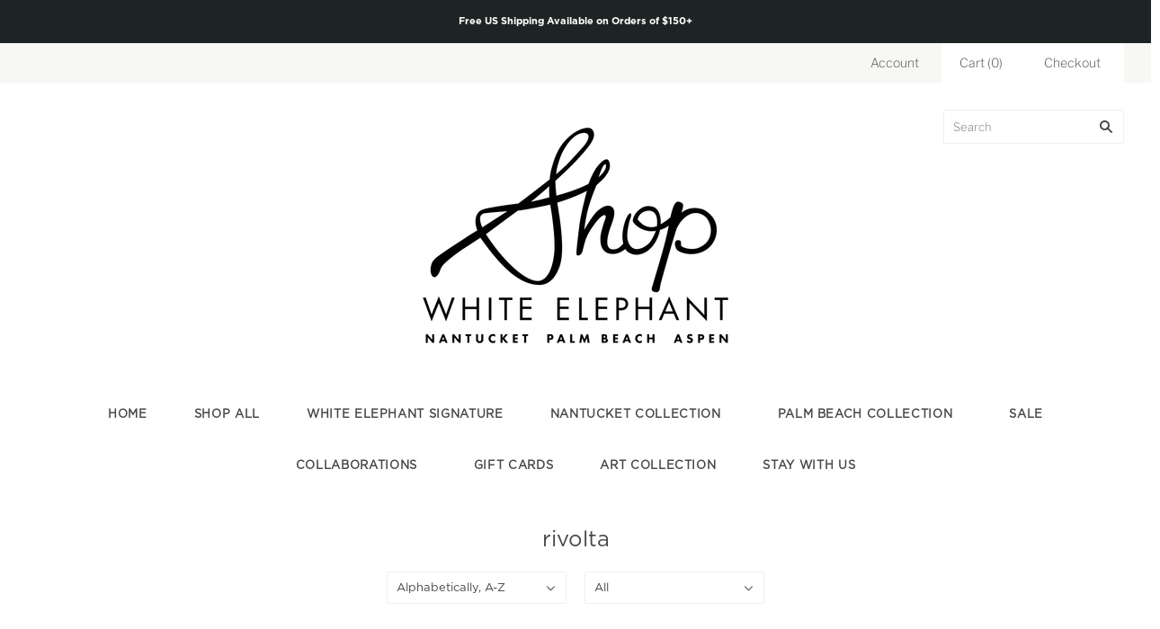

--- FILE ---
content_type: text/html; charset=utf-8
request_url: https://store.whiteelephanthotel.com/collections/vendors?q=rivolta
body_size: 19576
content:
<!doctype html>
<html
  class="
    no-js
    loading
  "
>
<head>

  <meta charset="utf-8">
  <meta http-equiv="X-UA-Compatible" content="IE=edge,chrome=1">

  <title>
    rivolta

    

    

    
      &#8211; Shop White Elephant
    
  </title>

  

  
    <link rel="shortcut icon" href="//store.whiteelephanthotel.com/cdn/shop/files/WER_Shop_Favicon_2x_d0b1a0c0-9e8b-4fef-ba34-25684f08d6ac_32x32.png?v=1679502710" type="image/png" />
  

  
    <link rel="canonical" href="https://store.whiteelephanthotel.com/collections/vendors?q=rivolta" />
  
  <meta name="viewport" content="width=device-width,initial-scale=1" />

  <script>window.performance && window.performance.mark && window.performance.mark('shopify.content_for_header.start');</script><meta name="facebook-domain-verification" content="ngokd2d7myc50t4c7aafr2jdufda8u">
<meta name="facebook-domain-verification" content="8fs8h201d298jmh9k95cnxaq9keypg">
<meta id="shopify-digital-wallet" name="shopify-digital-wallet" content="/8260031/digital_wallets/dialog">
<meta name="shopify-checkout-api-token" content="edca1e822fa9e0054d7acc82712c46ac">
<script async="async" src="/checkouts/internal/preloads.js?locale=en-US"></script>
<link rel="preconnect" href="https://shop.app" crossorigin="anonymous">
<script async="async" src="https://shop.app/checkouts/internal/preloads.js?locale=en-US&shop_id=8260031" crossorigin="anonymous"></script>
<script id="shopify-features" type="application/json">{"accessToken":"edca1e822fa9e0054d7acc82712c46ac","betas":["rich-media-storefront-analytics"],"domain":"store.whiteelephanthotel.com","predictiveSearch":true,"shopId":8260031,"locale":"en"}</script>
<script>var Shopify = Shopify || {};
Shopify.shop = "white-elephant-gift-shop-online.myshopify.com";
Shopify.locale = "en";
Shopify.currency = {"active":"USD","rate":"1.0"};
Shopify.country = "US";
Shopify.theme = {"name":"White Elephant Store (Summer 2021) with Install...","id":121001443427,"schema_name":"Grid","schema_version":"4.10.0","theme_store_id":null,"role":"main"};
Shopify.theme.handle = "null";
Shopify.theme.style = {"id":null,"handle":null};
Shopify.cdnHost = "store.whiteelephanthotel.com/cdn";
Shopify.routes = Shopify.routes || {};
Shopify.routes.root = "/";</script>
<script type="module">!function(o){(o.Shopify=o.Shopify||{}).modules=!0}(window);</script>
<script>!function(o){function n(){var o=[];function n(){o.push(Array.prototype.slice.apply(arguments))}return n.q=o,n}var t=o.Shopify=o.Shopify||{};t.loadFeatures=n(),t.autoloadFeatures=n()}(window);</script>
<script>
  window.ShopifyPay = window.ShopifyPay || {};
  window.ShopifyPay.apiHost = "shop.app\/pay";
  window.ShopifyPay.redirectState = null;
</script>
<script id="shop-js-analytics" type="application/json">{"pageType":"collection"}</script>
<script defer="defer" async type="module" src="//store.whiteelephanthotel.com/cdn/shopifycloud/shop-js/modules/v2/client.init-shop-cart-sync_BT-GjEfc.en.esm.js"></script>
<script defer="defer" async type="module" src="//store.whiteelephanthotel.com/cdn/shopifycloud/shop-js/modules/v2/chunk.common_D58fp_Oc.esm.js"></script>
<script defer="defer" async type="module" src="//store.whiteelephanthotel.com/cdn/shopifycloud/shop-js/modules/v2/chunk.modal_xMitdFEc.esm.js"></script>
<script type="module">
  await import("//store.whiteelephanthotel.com/cdn/shopifycloud/shop-js/modules/v2/client.init-shop-cart-sync_BT-GjEfc.en.esm.js");
await import("//store.whiteelephanthotel.com/cdn/shopifycloud/shop-js/modules/v2/chunk.common_D58fp_Oc.esm.js");
await import("//store.whiteelephanthotel.com/cdn/shopifycloud/shop-js/modules/v2/chunk.modal_xMitdFEc.esm.js");

  window.Shopify.SignInWithShop?.initShopCartSync?.({"fedCMEnabled":true,"windoidEnabled":true});

</script>
<script>
  window.Shopify = window.Shopify || {};
  if (!window.Shopify.featureAssets) window.Shopify.featureAssets = {};
  window.Shopify.featureAssets['shop-js'] = {"shop-cart-sync":["modules/v2/client.shop-cart-sync_DZOKe7Ll.en.esm.js","modules/v2/chunk.common_D58fp_Oc.esm.js","modules/v2/chunk.modal_xMitdFEc.esm.js"],"init-fed-cm":["modules/v2/client.init-fed-cm_B6oLuCjv.en.esm.js","modules/v2/chunk.common_D58fp_Oc.esm.js","modules/v2/chunk.modal_xMitdFEc.esm.js"],"shop-cash-offers":["modules/v2/client.shop-cash-offers_D2sdYoxE.en.esm.js","modules/v2/chunk.common_D58fp_Oc.esm.js","modules/v2/chunk.modal_xMitdFEc.esm.js"],"shop-login-button":["modules/v2/client.shop-login-button_QeVjl5Y3.en.esm.js","modules/v2/chunk.common_D58fp_Oc.esm.js","modules/v2/chunk.modal_xMitdFEc.esm.js"],"pay-button":["modules/v2/client.pay-button_DXTOsIq6.en.esm.js","modules/v2/chunk.common_D58fp_Oc.esm.js","modules/v2/chunk.modal_xMitdFEc.esm.js"],"shop-button":["modules/v2/client.shop-button_DQZHx9pm.en.esm.js","modules/v2/chunk.common_D58fp_Oc.esm.js","modules/v2/chunk.modal_xMitdFEc.esm.js"],"avatar":["modules/v2/client.avatar_BTnouDA3.en.esm.js"],"init-windoid":["modules/v2/client.init-windoid_CR1B-cfM.en.esm.js","modules/v2/chunk.common_D58fp_Oc.esm.js","modules/v2/chunk.modal_xMitdFEc.esm.js"],"init-shop-for-new-customer-accounts":["modules/v2/client.init-shop-for-new-customer-accounts_C_vY_xzh.en.esm.js","modules/v2/client.shop-login-button_QeVjl5Y3.en.esm.js","modules/v2/chunk.common_D58fp_Oc.esm.js","modules/v2/chunk.modal_xMitdFEc.esm.js"],"init-shop-email-lookup-coordinator":["modules/v2/client.init-shop-email-lookup-coordinator_BI7n9ZSv.en.esm.js","modules/v2/chunk.common_D58fp_Oc.esm.js","modules/v2/chunk.modal_xMitdFEc.esm.js"],"init-shop-cart-sync":["modules/v2/client.init-shop-cart-sync_BT-GjEfc.en.esm.js","modules/v2/chunk.common_D58fp_Oc.esm.js","modules/v2/chunk.modal_xMitdFEc.esm.js"],"shop-toast-manager":["modules/v2/client.shop-toast-manager_DiYdP3xc.en.esm.js","modules/v2/chunk.common_D58fp_Oc.esm.js","modules/v2/chunk.modal_xMitdFEc.esm.js"],"init-customer-accounts":["modules/v2/client.init-customer-accounts_D9ZNqS-Q.en.esm.js","modules/v2/client.shop-login-button_QeVjl5Y3.en.esm.js","modules/v2/chunk.common_D58fp_Oc.esm.js","modules/v2/chunk.modal_xMitdFEc.esm.js"],"init-customer-accounts-sign-up":["modules/v2/client.init-customer-accounts-sign-up_iGw4briv.en.esm.js","modules/v2/client.shop-login-button_QeVjl5Y3.en.esm.js","modules/v2/chunk.common_D58fp_Oc.esm.js","modules/v2/chunk.modal_xMitdFEc.esm.js"],"shop-follow-button":["modules/v2/client.shop-follow-button_CqMgW2wH.en.esm.js","modules/v2/chunk.common_D58fp_Oc.esm.js","modules/v2/chunk.modal_xMitdFEc.esm.js"],"checkout-modal":["modules/v2/client.checkout-modal_xHeaAweL.en.esm.js","modules/v2/chunk.common_D58fp_Oc.esm.js","modules/v2/chunk.modal_xMitdFEc.esm.js"],"shop-login":["modules/v2/client.shop-login_D91U-Q7h.en.esm.js","modules/v2/chunk.common_D58fp_Oc.esm.js","modules/v2/chunk.modal_xMitdFEc.esm.js"],"lead-capture":["modules/v2/client.lead-capture_BJmE1dJe.en.esm.js","modules/v2/chunk.common_D58fp_Oc.esm.js","modules/v2/chunk.modal_xMitdFEc.esm.js"],"payment-terms":["modules/v2/client.payment-terms_Ci9AEqFq.en.esm.js","modules/v2/chunk.common_D58fp_Oc.esm.js","modules/v2/chunk.modal_xMitdFEc.esm.js"]};
</script>
<script>(function() {
  var isLoaded = false;
  function asyncLoad() {
    if (isLoaded) return;
    isLoaded = true;
    var urls = ["https:\/\/instafeed.nfcube.com\/cdn\/41fc7bb4b2a95a5a9df2d39cfa0f5ebf.js?shop=white-elephant-gift-shop-online.myshopify.com","https:\/\/cdn.logbase.io\/lb-upsell-wrapper.js?shop=white-elephant-gift-shop-online.myshopify.com"];
    for (var i = 0; i < urls.length; i++) {
      var s = document.createElement('script');
      s.type = 'text/javascript';
      s.async = true;
      s.src = urls[i];
      var x = document.getElementsByTagName('script')[0];
      x.parentNode.insertBefore(s, x);
    }
  };
  if(window.attachEvent) {
    window.attachEvent('onload', asyncLoad);
  } else {
    window.addEventListener('load', asyncLoad, false);
  }
})();</script>
<script id="__st">var __st={"a":8260031,"offset":-18000,"reqid":"a164b5b9-3e51-44e0-afed-173c56ac5217-1769226102","pageurl":"store.whiteelephanthotel.com\/collections\/vendors?q=rivolta","u":"ddf2de3b3e57","p":"vendors"};</script>
<script>window.ShopifyPaypalV4VisibilityTracking = true;</script>
<script id="captcha-bootstrap">!function(){'use strict';const t='contact',e='account',n='new_comment',o=[[t,t],['blogs',n],['comments',n],[t,'customer']],c=[[e,'customer_login'],[e,'guest_login'],[e,'recover_customer_password'],[e,'create_customer']],r=t=>t.map((([t,e])=>`form[action*='/${t}']:not([data-nocaptcha='true']) input[name='form_type'][value='${e}']`)).join(','),a=t=>()=>t?[...document.querySelectorAll(t)].map((t=>t.form)):[];function s(){const t=[...o],e=r(t);return a(e)}const i='password',u='form_key',d=['recaptcha-v3-token','g-recaptcha-response','h-captcha-response',i],f=()=>{try{return window.sessionStorage}catch{return}},m='__shopify_v',_=t=>t.elements[u];function p(t,e,n=!1){try{const o=window.sessionStorage,c=JSON.parse(o.getItem(e)),{data:r}=function(t){const{data:e,action:n}=t;return t[m]||n?{data:e,action:n}:{data:t,action:n}}(c);for(const[e,n]of Object.entries(r))t.elements[e]&&(t.elements[e].value=n);n&&o.removeItem(e)}catch(o){console.error('form repopulation failed',{error:o})}}const l='form_type',E='cptcha';function T(t){t.dataset[E]=!0}const w=window,h=w.document,L='Shopify',v='ce_forms',y='captcha';let A=!1;((t,e)=>{const n=(g='f06e6c50-85a8-45c8-87d0-21a2b65856fe',I='https://cdn.shopify.com/shopifycloud/storefront-forms-hcaptcha/ce_storefront_forms_captcha_hcaptcha.v1.5.2.iife.js',D={infoText:'Protected by hCaptcha',privacyText:'Privacy',termsText:'Terms'},(t,e,n)=>{const o=w[L][v],c=o.bindForm;if(c)return c(t,g,e,D).then(n);var r;o.q.push([[t,g,e,D],n]),r=I,A||(h.body.append(Object.assign(h.createElement('script'),{id:'captcha-provider',async:!0,src:r})),A=!0)});var g,I,D;w[L]=w[L]||{},w[L][v]=w[L][v]||{},w[L][v].q=[],w[L][y]=w[L][y]||{},w[L][y].protect=function(t,e){n(t,void 0,e),T(t)},Object.freeze(w[L][y]),function(t,e,n,w,h,L){const[v,y,A,g]=function(t,e,n){const i=e?o:[],u=t?c:[],d=[...i,...u],f=r(d),m=r(i),_=r(d.filter((([t,e])=>n.includes(e))));return[a(f),a(m),a(_),s()]}(w,h,L),I=t=>{const e=t.target;return e instanceof HTMLFormElement?e:e&&e.form},D=t=>v().includes(t);t.addEventListener('submit',(t=>{const e=I(t);if(!e)return;const n=D(e)&&!e.dataset.hcaptchaBound&&!e.dataset.recaptchaBound,o=_(e),c=g().includes(e)&&(!o||!o.value);(n||c)&&t.preventDefault(),c&&!n&&(function(t){try{if(!f())return;!function(t){const e=f();if(!e)return;const n=_(t);if(!n)return;const o=n.value;o&&e.removeItem(o)}(t);const e=Array.from(Array(32),(()=>Math.random().toString(36)[2])).join('');!function(t,e){_(t)||t.append(Object.assign(document.createElement('input'),{type:'hidden',name:u})),t.elements[u].value=e}(t,e),function(t,e){const n=f();if(!n)return;const o=[...t.querySelectorAll(`input[type='${i}']`)].map((({name:t})=>t)),c=[...d,...o],r={};for(const[a,s]of new FormData(t).entries())c.includes(a)||(r[a]=s);n.setItem(e,JSON.stringify({[m]:1,action:t.action,data:r}))}(t,e)}catch(e){console.error('failed to persist form',e)}}(e),e.submit())}));const S=(t,e)=>{t&&!t.dataset[E]&&(n(t,e.some((e=>e===t))),T(t))};for(const o of['focusin','change'])t.addEventListener(o,(t=>{const e=I(t);D(e)&&S(e,y())}));const B=e.get('form_key'),M=e.get(l),P=B&&M;t.addEventListener('DOMContentLoaded',(()=>{const t=y();if(P)for(const e of t)e.elements[l].value===M&&p(e,B);[...new Set([...A(),...v().filter((t=>'true'===t.dataset.shopifyCaptcha))])].forEach((e=>S(e,t)))}))}(h,new URLSearchParams(w.location.search),n,t,e,['guest_login'])})(!0,!0)}();</script>
<script integrity="sha256-4kQ18oKyAcykRKYeNunJcIwy7WH5gtpwJnB7kiuLZ1E=" data-source-attribution="shopify.loadfeatures" defer="defer" src="//store.whiteelephanthotel.com/cdn/shopifycloud/storefront/assets/storefront/load_feature-a0a9edcb.js" crossorigin="anonymous"></script>
<script crossorigin="anonymous" defer="defer" src="//store.whiteelephanthotel.com/cdn/shopifycloud/storefront/assets/shopify_pay/storefront-65b4c6d7.js?v=20250812"></script>
<script data-source-attribution="shopify.dynamic_checkout.dynamic.init">var Shopify=Shopify||{};Shopify.PaymentButton=Shopify.PaymentButton||{isStorefrontPortableWallets:!0,init:function(){window.Shopify.PaymentButton.init=function(){};var t=document.createElement("script");t.src="https://store.whiteelephanthotel.com/cdn/shopifycloud/portable-wallets/latest/portable-wallets.en.js",t.type="module",document.head.appendChild(t)}};
</script>
<script data-source-attribution="shopify.dynamic_checkout.buyer_consent">
  function portableWalletsHideBuyerConsent(e){var t=document.getElementById("shopify-buyer-consent"),n=document.getElementById("shopify-subscription-policy-button");t&&n&&(t.classList.add("hidden"),t.setAttribute("aria-hidden","true"),n.removeEventListener("click",e))}function portableWalletsShowBuyerConsent(e){var t=document.getElementById("shopify-buyer-consent"),n=document.getElementById("shopify-subscription-policy-button");t&&n&&(t.classList.remove("hidden"),t.removeAttribute("aria-hidden"),n.addEventListener("click",e))}window.Shopify?.PaymentButton&&(window.Shopify.PaymentButton.hideBuyerConsent=portableWalletsHideBuyerConsent,window.Shopify.PaymentButton.showBuyerConsent=portableWalletsShowBuyerConsent);
</script>
<script data-source-attribution="shopify.dynamic_checkout.cart.bootstrap">document.addEventListener("DOMContentLoaded",(function(){function t(){return document.querySelector("shopify-accelerated-checkout-cart, shopify-accelerated-checkout")}if(t())Shopify.PaymentButton.init();else{new MutationObserver((function(e,n){t()&&(Shopify.PaymentButton.init(),n.disconnect())})).observe(document.body,{childList:!0,subtree:!0})}}));
</script>
<link id="shopify-accelerated-checkout-styles" rel="stylesheet" media="screen" href="https://store.whiteelephanthotel.com/cdn/shopifycloud/portable-wallets/latest/accelerated-checkout-backwards-compat.css" crossorigin="anonymous">
<style id="shopify-accelerated-checkout-cart">
        #shopify-buyer-consent {
  margin-top: 1em;
  display: inline-block;
  width: 100%;
}

#shopify-buyer-consent.hidden {
  display: none;
}

#shopify-subscription-policy-button {
  background: none;
  border: none;
  padding: 0;
  text-decoration: underline;
  font-size: inherit;
  cursor: pointer;
}

#shopify-subscription-policy-button::before {
  box-shadow: none;
}

      </style>

<script>window.performance && window.performance.mark && window.performance.mark('shopify.content_for_header.end');</script>

  
  















<meta property="og:site_name" content="Shop White Elephant">
<meta property="og:url" content="https://store.whiteelephanthotel.com/collections/vendors?q=rivolta">
<meta property="og:title" content="rivolta">
<meta property="og:type" content="website">
<meta property="og:description" content="The perfect gift for the person who would love a little reminder of their home away from home.">




    
    
    

    
    
    <meta
      property="og:image"
      content="https://store.whiteelephanthotel.com/cdn/shop/files/WER_Retail_Website_MockUp_Homepage_Page_1_Image_0017_31bf550c-f5bb-43de-9069-848ad6407838_1269x630.jpg?v=1624913722"
    />
    <meta
      property="og:image:secure_url"
      content="https://store.whiteelephanthotel.com/cdn/shop/files/WER_Retail_Website_MockUp_Homepage_Page_1_Image_0017_31bf550c-f5bb-43de-9069-848ad6407838_1269x630.jpg?v=1624913722"
    />
    <meta property="og:image:width" content="1269" />
    <meta property="og:image:height" content="630" />
    
    
    <meta property="og:image:alt" content="Social media image" />
  
















<meta name="twitter:title" content="rivolta">
<meta name="twitter:description" content="The perfect gift for the person who would love a little reminder of their home away from home.">


    
    
    
      
      
      <meta name="twitter:card" content="summary_large_image">
    
    
    <meta
      property="twitter:image"
      content="https://store.whiteelephanthotel.com/cdn/shop/files/WER_Retail_Website_MockUp_Homepage_Page_1_Image_0017_31bf550c-f5bb-43de-9069-848ad6407838_1200x600_crop_center.jpg?v=1624913722"
    />
    <meta property="twitter:image:width" content="1200" />
    <meta property="twitter:image:height" content="600" />
    
    
    <meta property="twitter:image:alt" content="Social media image" />
  


  <!-- Fonts -->
  <link rel="stylesheet" href="https://use.typekit.net/iam8gax.css">
  <!-- Theme CSS -->
  <link href="//store.whiteelephanthotel.com/cdn/shop/t/5/assets/theme.css?v=23761684044084148181762357291" rel="stylesheet" type="text/css" media="all" />

  <!-- Custom CSS -->
  <link href="//store.whiteelephanthotel.com/cdn/shop/t/5/assets/custom.scss.css?v=180042371586477682651701182159" rel="stylesheet" type="text/css" media="all" />

  

  <!-- Third Party JS Libraries -->
  <script src="//store.whiteelephanthotel.com/cdn/shop/t/5/assets/modernizr-2.8.2.min.js?v=38612161053245547031646752332" type="text/javascript"></script>

  <!-- Theme object -->
  <script>
  var Theme = {};
  Theme.version = "4.10.0";

  Theme.currency = "USD";
  Theme.moneyFormat = "$ {{amount}}";

  Theme.pleaseSelectText = "Please Select";

  Theme.addToCartSuccess = "**product** has been successfully added to your **cart_link**. Feel free to **continue_link** or **checkout_link**.";

  

  Theme.shippingCalculator = true;
  Theme.shippingButton = "Calculate shipping";
  Theme.shippingDisabled = "Calculating...";

  

  Theme.shippingCalcErrorMessage = "Error: zip / postal code --error_message--";
  Theme.shippingCalcMultiRates = "There are --number_of_rates-- shipping rates available for --address--, starting at --rate--.";
  Theme.shippingCalcOneRate = "There is one shipping rate available for --address--.";
  Theme.shippingCalcNoRates = "We do not ship to this destination.";
  Theme.shippingCalcRateValues = "--rate_title-- at --rate--";

  Theme.routes = {
    "root_url": "/",
    "account_url": "/account",
    "account_login_url": "https://store.whiteelephanthotel.com/customer_authentication/redirect?locale=en&region_country=US",
    "account_logout_url": "/account/logout",
    "account_register_url": "https://shopify.com/8260031/account?locale=en",
    "account_addresses_url": "/account/addresses",
    "collections_url": "/collections",
    "all_products_collection_url": "/collections/all",
    "search_url": "/search",
    "cart_url": "/cart",
    "cart_add_url": "/cart/add",
    "cart_change_url": "/cart/change",
    "cart_clear_url": "/cart/clear",
    "product_recommendations_url": "/recommendations/products",
  };
</script>


  <script>
    window.products = {};
  </script>


 <script defer>

  /**
   * IMPORTANT!
   * Do not edit this file. Any changes made could be overwritten by at
   * any time. If you need assistance, please reach out to us at support@gist-apps.com.
   */

  if (typeof(GIST) == 'undefined') {
    window.GIST = GIST = {};
  }
  if (typeof(GIST.f) == 'undefined') {
    GIST.f = {};
  }


</script>



  	 
<script src="https://cdn.shopify.com/extensions/019b7cd0-6587-73c3-9937-bcc2249fa2c4/lb-upsell-227/assets/lb-selleasy.js" type="text/javascript" defer="defer"></script>
<link href="https://cdn.shopify.com/extensions/019a5930-e198-7314-84e1-60bdebc5d7f6/addify-name-your-price-196/assets/index.css" rel="stylesheet" type="text/css" media="all">
<link href="https://monorail-edge.shopifysvc.com" rel="dns-prefetch">
<script>(function(){if ("sendBeacon" in navigator && "performance" in window) {try {var session_token_from_headers = performance.getEntriesByType('navigation')[0].serverTiming.find(x => x.name == '_s').description;} catch {var session_token_from_headers = undefined;}var session_cookie_matches = document.cookie.match(/_shopify_s=([^;]*)/);var session_token_from_cookie = session_cookie_matches && session_cookie_matches.length === 2 ? session_cookie_matches[1] : "";var session_token = session_token_from_headers || session_token_from_cookie || "";function handle_abandonment_event(e) {var entries = performance.getEntries().filter(function(entry) {return /monorail-edge.shopifysvc.com/.test(entry.name);});if (!window.abandonment_tracked && entries.length === 0) {window.abandonment_tracked = true;var currentMs = Date.now();var navigation_start = performance.timing.navigationStart;var payload = {shop_id: 8260031,url: window.location.href,navigation_start,duration: currentMs - navigation_start,session_token,page_type: "collection"};window.navigator.sendBeacon("https://monorail-edge.shopifysvc.com/v1/produce", JSON.stringify({schema_id: "online_store_buyer_site_abandonment/1.1",payload: payload,metadata: {event_created_at_ms: currentMs,event_sent_at_ms: currentMs}}));}}window.addEventListener('pagehide', handle_abandonment_event);}}());</script>
<script id="web-pixels-manager-setup">(function e(e,d,r,n,o){if(void 0===o&&(o={}),!Boolean(null===(a=null===(i=window.Shopify)||void 0===i?void 0:i.analytics)||void 0===a?void 0:a.replayQueue)){var i,a;window.Shopify=window.Shopify||{};var t=window.Shopify;t.analytics=t.analytics||{};var s=t.analytics;s.replayQueue=[],s.publish=function(e,d,r){return s.replayQueue.push([e,d,r]),!0};try{self.performance.mark("wpm:start")}catch(e){}var l=function(){var e={modern:/Edge?\/(1{2}[4-9]|1[2-9]\d|[2-9]\d{2}|\d{4,})\.\d+(\.\d+|)|Firefox\/(1{2}[4-9]|1[2-9]\d|[2-9]\d{2}|\d{4,})\.\d+(\.\d+|)|Chrom(ium|e)\/(9{2}|\d{3,})\.\d+(\.\d+|)|(Maci|X1{2}).+ Version\/(15\.\d+|(1[6-9]|[2-9]\d|\d{3,})\.\d+)([,.]\d+|)( \(\w+\)|)( Mobile\/\w+|) Safari\/|Chrome.+OPR\/(9{2}|\d{3,})\.\d+\.\d+|(CPU[ +]OS|iPhone[ +]OS|CPU[ +]iPhone|CPU IPhone OS|CPU iPad OS)[ +]+(15[._]\d+|(1[6-9]|[2-9]\d|\d{3,})[._]\d+)([._]\d+|)|Android:?[ /-](13[3-9]|1[4-9]\d|[2-9]\d{2}|\d{4,})(\.\d+|)(\.\d+|)|Android.+Firefox\/(13[5-9]|1[4-9]\d|[2-9]\d{2}|\d{4,})\.\d+(\.\d+|)|Android.+Chrom(ium|e)\/(13[3-9]|1[4-9]\d|[2-9]\d{2}|\d{4,})\.\d+(\.\d+|)|SamsungBrowser\/([2-9]\d|\d{3,})\.\d+/,legacy:/Edge?\/(1[6-9]|[2-9]\d|\d{3,})\.\d+(\.\d+|)|Firefox\/(5[4-9]|[6-9]\d|\d{3,})\.\d+(\.\d+|)|Chrom(ium|e)\/(5[1-9]|[6-9]\d|\d{3,})\.\d+(\.\d+|)([\d.]+$|.*Safari\/(?![\d.]+ Edge\/[\d.]+$))|(Maci|X1{2}).+ Version\/(10\.\d+|(1[1-9]|[2-9]\d|\d{3,})\.\d+)([,.]\d+|)( \(\w+\)|)( Mobile\/\w+|) Safari\/|Chrome.+OPR\/(3[89]|[4-9]\d|\d{3,})\.\d+\.\d+|(CPU[ +]OS|iPhone[ +]OS|CPU[ +]iPhone|CPU IPhone OS|CPU iPad OS)[ +]+(10[._]\d+|(1[1-9]|[2-9]\d|\d{3,})[._]\d+)([._]\d+|)|Android:?[ /-](13[3-9]|1[4-9]\d|[2-9]\d{2}|\d{4,})(\.\d+|)(\.\d+|)|Mobile Safari.+OPR\/([89]\d|\d{3,})\.\d+\.\d+|Android.+Firefox\/(13[5-9]|1[4-9]\d|[2-9]\d{2}|\d{4,})\.\d+(\.\d+|)|Android.+Chrom(ium|e)\/(13[3-9]|1[4-9]\d|[2-9]\d{2}|\d{4,})\.\d+(\.\d+|)|Android.+(UC? ?Browser|UCWEB|U3)[ /]?(15\.([5-9]|\d{2,})|(1[6-9]|[2-9]\d|\d{3,})\.\d+)\.\d+|SamsungBrowser\/(5\.\d+|([6-9]|\d{2,})\.\d+)|Android.+MQ{2}Browser\/(14(\.(9|\d{2,})|)|(1[5-9]|[2-9]\d|\d{3,})(\.\d+|))(\.\d+|)|K[Aa][Ii]OS\/(3\.\d+|([4-9]|\d{2,})\.\d+)(\.\d+|)/},d=e.modern,r=e.legacy,n=navigator.userAgent;return n.match(d)?"modern":n.match(r)?"legacy":"unknown"}(),u="modern"===l?"modern":"legacy",c=(null!=n?n:{modern:"",legacy:""})[u],f=function(e){return[e.baseUrl,"/wpm","/b",e.hashVersion,"modern"===e.buildTarget?"m":"l",".js"].join("")}({baseUrl:d,hashVersion:r,buildTarget:u}),m=function(e){var d=e.version,r=e.bundleTarget,n=e.surface,o=e.pageUrl,i=e.monorailEndpoint;return{emit:function(e){var a=e.status,t=e.errorMsg,s=(new Date).getTime(),l=JSON.stringify({metadata:{event_sent_at_ms:s},events:[{schema_id:"web_pixels_manager_load/3.1",payload:{version:d,bundle_target:r,page_url:o,status:a,surface:n,error_msg:t},metadata:{event_created_at_ms:s}}]});if(!i)return console&&console.warn&&console.warn("[Web Pixels Manager] No Monorail endpoint provided, skipping logging."),!1;try{return self.navigator.sendBeacon.bind(self.navigator)(i,l)}catch(e){}var u=new XMLHttpRequest;try{return u.open("POST",i,!0),u.setRequestHeader("Content-Type","text/plain"),u.send(l),!0}catch(e){return console&&console.warn&&console.warn("[Web Pixels Manager] Got an unhandled error while logging to Monorail."),!1}}}}({version:r,bundleTarget:l,surface:e.surface,pageUrl:self.location.href,monorailEndpoint:e.monorailEndpoint});try{o.browserTarget=l,function(e){var d=e.src,r=e.async,n=void 0===r||r,o=e.onload,i=e.onerror,a=e.sri,t=e.scriptDataAttributes,s=void 0===t?{}:t,l=document.createElement("script"),u=document.querySelector("head"),c=document.querySelector("body");if(l.async=n,l.src=d,a&&(l.integrity=a,l.crossOrigin="anonymous"),s)for(var f in s)if(Object.prototype.hasOwnProperty.call(s,f))try{l.dataset[f]=s[f]}catch(e){}if(o&&l.addEventListener("load",o),i&&l.addEventListener("error",i),u)u.appendChild(l);else{if(!c)throw new Error("Did not find a head or body element to append the script");c.appendChild(l)}}({src:f,async:!0,onload:function(){if(!function(){var e,d;return Boolean(null===(d=null===(e=window.Shopify)||void 0===e?void 0:e.analytics)||void 0===d?void 0:d.initialized)}()){var d=window.webPixelsManager.init(e)||void 0;if(d){var r=window.Shopify.analytics;r.replayQueue.forEach((function(e){var r=e[0],n=e[1],o=e[2];d.publishCustomEvent(r,n,o)})),r.replayQueue=[],r.publish=d.publishCustomEvent,r.visitor=d.visitor,r.initialized=!0}}},onerror:function(){return m.emit({status:"failed",errorMsg:"".concat(f," has failed to load")})},sri:function(e){var d=/^sha384-[A-Za-z0-9+/=]+$/;return"string"==typeof e&&d.test(e)}(c)?c:"",scriptDataAttributes:o}),m.emit({status:"loading"})}catch(e){m.emit({status:"failed",errorMsg:(null==e?void 0:e.message)||"Unknown error"})}}})({shopId: 8260031,storefrontBaseUrl: "https://store.whiteelephanthotel.com",extensionsBaseUrl: "https://extensions.shopifycdn.com/cdn/shopifycloud/web-pixels-manager",monorailEndpoint: "https://monorail-edge.shopifysvc.com/unstable/produce_batch",surface: "storefront-renderer",enabledBetaFlags: ["2dca8a86"],webPixelsConfigList: [{"id":"199262307","configuration":"{\"accountID\":\"selleasy-metrics-track\"}","eventPayloadVersion":"v1","runtimeContext":"STRICT","scriptVersion":"5aac1f99a8ca74af74cea751ede503d2","type":"APP","apiClientId":5519923,"privacyPurposes":[],"dataSharingAdjustments":{"protectedCustomerApprovalScopes":["read_customer_email","read_customer_name","read_customer_personal_data"]}},{"id":"93683811","configuration":"{\"pixel_id\":\"293719581079477\",\"pixel_type\":\"facebook_pixel\",\"metaapp_system_user_token\":\"-\"}","eventPayloadVersion":"v1","runtimeContext":"OPEN","scriptVersion":"ca16bc87fe92b6042fbaa3acc2fbdaa6","type":"APP","apiClientId":2329312,"privacyPurposes":["ANALYTICS","MARKETING","SALE_OF_DATA"],"dataSharingAdjustments":{"protectedCustomerApprovalScopes":["read_customer_address","read_customer_email","read_customer_name","read_customer_personal_data","read_customer_phone"]}},{"id":"shopify-app-pixel","configuration":"{}","eventPayloadVersion":"v1","runtimeContext":"STRICT","scriptVersion":"0450","apiClientId":"shopify-pixel","type":"APP","privacyPurposes":["ANALYTICS","MARKETING"]},{"id":"shopify-custom-pixel","eventPayloadVersion":"v1","runtimeContext":"LAX","scriptVersion":"0450","apiClientId":"shopify-pixel","type":"CUSTOM","privacyPurposes":["ANALYTICS","MARKETING"]}],isMerchantRequest: false,initData: {"shop":{"name":"Shop White Elephant","paymentSettings":{"currencyCode":"USD"},"myshopifyDomain":"white-elephant-gift-shop-online.myshopify.com","countryCode":"US","storefrontUrl":"https:\/\/store.whiteelephanthotel.com"},"customer":null,"cart":null,"checkout":null,"productVariants":[],"purchasingCompany":null},},"https://store.whiteelephanthotel.com/cdn","fcfee988w5aeb613cpc8e4bc33m6693e112",{"modern":"","legacy":""},{"shopId":"8260031","storefrontBaseUrl":"https:\/\/store.whiteelephanthotel.com","extensionBaseUrl":"https:\/\/extensions.shopifycdn.com\/cdn\/shopifycloud\/web-pixels-manager","surface":"storefront-renderer","enabledBetaFlags":"[\"2dca8a86\"]","isMerchantRequest":"false","hashVersion":"fcfee988w5aeb613cpc8e4bc33m6693e112","publish":"custom","events":"[[\"page_viewed\",{}]]"});</script><script>
  window.ShopifyAnalytics = window.ShopifyAnalytics || {};
  window.ShopifyAnalytics.meta = window.ShopifyAnalytics.meta || {};
  window.ShopifyAnalytics.meta.currency = 'USD';
  var meta = {"page":{"pageType":"vendors","requestId":"a164b5b9-3e51-44e0-afed-173c56ac5217-1769226102"}};
  for (var attr in meta) {
    window.ShopifyAnalytics.meta[attr] = meta[attr];
  }
</script>
<script class="analytics">
  (function () {
    var customDocumentWrite = function(content) {
      var jquery = null;

      if (window.jQuery) {
        jquery = window.jQuery;
      } else if (window.Checkout && window.Checkout.$) {
        jquery = window.Checkout.$;
      }

      if (jquery) {
        jquery('body').append(content);
      }
    };

    var hasLoggedConversion = function(token) {
      if (token) {
        return document.cookie.indexOf('loggedConversion=' + token) !== -1;
      }
      return false;
    }

    var setCookieIfConversion = function(token) {
      if (token) {
        var twoMonthsFromNow = new Date(Date.now());
        twoMonthsFromNow.setMonth(twoMonthsFromNow.getMonth() + 2);

        document.cookie = 'loggedConversion=' + token + '; expires=' + twoMonthsFromNow;
      }
    }

    var trekkie = window.ShopifyAnalytics.lib = window.trekkie = window.trekkie || [];
    if (trekkie.integrations) {
      return;
    }
    trekkie.methods = [
      'identify',
      'page',
      'ready',
      'track',
      'trackForm',
      'trackLink'
    ];
    trekkie.factory = function(method) {
      return function() {
        var args = Array.prototype.slice.call(arguments);
        args.unshift(method);
        trekkie.push(args);
        return trekkie;
      };
    };
    for (var i = 0; i < trekkie.methods.length; i++) {
      var key = trekkie.methods[i];
      trekkie[key] = trekkie.factory(key);
    }
    trekkie.load = function(config) {
      trekkie.config = config || {};
      trekkie.config.initialDocumentCookie = document.cookie;
      var first = document.getElementsByTagName('script')[0];
      var script = document.createElement('script');
      script.type = 'text/javascript';
      script.onerror = function(e) {
        var scriptFallback = document.createElement('script');
        scriptFallback.type = 'text/javascript';
        scriptFallback.onerror = function(error) {
                var Monorail = {
      produce: function produce(monorailDomain, schemaId, payload) {
        var currentMs = new Date().getTime();
        var event = {
          schema_id: schemaId,
          payload: payload,
          metadata: {
            event_created_at_ms: currentMs,
            event_sent_at_ms: currentMs
          }
        };
        return Monorail.sendRequest("https://" + monorailDomain + "/v1/produce", JSON.stringify(event));
      },
      sendRequest: function sendRequest(endpointUrl, payload) {
        // Try the sendBeacon API
        if (window && window.navigator && typeof window.navigator.sendBeacon === 'function' && typeof window.Blob === 'function' && !Monorail.isIos12()) {
          var blobData = new window.Blob([payload], {
            type: 'text/plain'
          });

          if (window.navigator.sendBeacon(endpointUrl, blobData)) {
            return true;
          } // sendBeacon was not successful

        } // XHR beacon

        var xhr = new XMLHttpRequest();

        try {
          xhr.open('POST', endpointUrl);
          xhr.setRequestHeader('Content-Type', 'text/plain');
          xhr.send(payload);
        } catch (e) {
          console.log(e);
        }

        return false;
      },
      isIos12: function isIos12() {
        return window.navigator.userAgent.lastIndexOf('iPhone; CPU iPhone OS 12_') !== -1 || window.navigator.userAgent.lastIndexOf('iPad; CPU OS 12_') !== -1;
      }
    };
    Monorail.produce('monorail-edge.shopifysvc.com',
      'trekkie_storefront_load_errors/1.1',
      {shop_id: 8260031,
      theme_id: 121001443427,
      app_name: "storefront",
      context_url: window.location.href,
      source_url: "//store.whiteelephanthotel.com/cdn/s/trekkie.storefront.8d95595f799fbf7e1d32231b9a28fd43b70c67d3.min.js"});

        };
        scriptFallback.async = true;
        scriptFallback.src = '//store.whiteelephanthotel.com/cdn/s/trekkie.storefront.8d95595f799fbf7e1d32231b9a28fd43b70c67d3.min.js';
        first.parentNode.insertBefore(scriptFallback, first);
      };
      script.async = true;
      script.src = '//store.whiteelephanthotel.com/cdn/s/trekkie.storefront.8d95595f799fbf7e1d32231b9a28fd43b70c67d3.min.js';
      first.parentNode.insertBefore(script, first);
    };
    trekkie.load(
      {"Trekkie":{"appName":"storefront","development":false,"defaultAttributes":{"shopId":8260031,"isMerchantRequest":null,"themeId":121001443427,"themeCityHash":"633857805203255763","contentLanguage":"en","currency":"USD","eventMetadataId":"86a2717c-3012-43ee-ad04-3bec156158e8"},"isServerSideCookieWritingEnabled":true,"monorailRegion":"shop_domain","enabledBetaFlags":["65f19447"]},"Session Attribution":{},"S2S":{"facebookCapiEnabled":true,"source":"trekkie-storefront-renderer","apiClientId":580111}}
    );

    var loaded = false;
    trekkie.ready(function() {
      if (loaded) return;
      loaded = true;

      window.ShopifyAnalytics.lib = window.trekkie;

      var originalDocumentWrite = document.write;
      document.write = customDocumentWrite;
      try { window.ShopifyAnalytics.merchantGoogleAnalytics.call(this); } catch(error) {};
      document.write = originalDocumentWrite;

      window.ShopifyAnalytics.lib.page(null,{"pageType":"vendors","requestId":"a164b5b9-3e51-44e0-afed-173c56ac5217-1769226102","shopifyEmitted":true});

      var match = window.location.pathname.match(/checkouts\/(.+)\/(thank_you|post_purchase)/)
      var token = match? match[1]: undefined;
      if (!hasLoggedConversion(token)) {
        setCookieIfConversion(token);
        
      }
    });


        var eventsListenerScript = document.createElement('script');
        eventsListenerScript.async = true;
        eventsListenerScript.src = "//store.whiteelephanthotel.com/cdn/shopifycloud/storefront/assets/shop_events_listener-3da45d37.js";
        document.getElementsByTagName('head')[0].appendChild(eventsListenerScript);

})();</script>
<script
  defer
  src="https://store.whiteelephanthotel.com/cdn/shopifycloud/perf-kit/shopify-perf-kit-3.0.4.min.js"
  data-application="storefront-renderer"
  data-shop-id="8260031"
  data-render-region="gcp-us-central1"
  data-page-type="collection"
  data-theme-instance-id="121001443427"
  data-theme-name="Grid"
  data-theme-version="4.10.0"
  data-monorail-region="shop_domain"
  data-resource-timing-sampling-rate="10"
  data-shs="true"
  data-shs-beacon="true"
  data-shs-export-with-fetch="true"
  data-shs-logs-sample-rate="1"
  data-shs-beacon-endpoint="https://store.whiteelephanthotel.com/api/collect"
></script>
</head>

<body
  class="
    template-collection
    
  "
>
  













<script
  type="application/json"
  data-product-success-labels
>
  {
    "cartLink": "cart",
    "continueLink": "continue shopping",
    "checkoutLink": "check out",
    "cartHeaderText": "Cart",
    "cartQuantityText": "Qty",
    "cartPlaceholderImg": "\/\/store.whiteelephanthotel.com\/cdn\/shop\/t\/5\/assets\/no-image.svg?v=118457862165745330321646752333"
  }
</script>



<section
  class="quickshop"
  data-quickshop
  data-quickshop-settings-sha256="641af6321c7875ad1b1a9591114a6d4ac619f412c33845942d4fcfcb5d67e37c"
>
  <div class="quickshop-content" data-quickshop-content>
    <button class="quickshop-close" data-quickshop-close>
      <img src="//store.whiteelephanthotel.com/cdn/shop/t/5/assets/close-icon.svg?v=10995484173163861811646752325">
    </button>

    <div class="quickshop-product" data-quickshop-product-inject></div>
  </div>

  <span class="spinner quickshop-spinner">
    <span></span>
    <span></span>
    <span></span>
  </span>
</section>


  <div id="shopify-section-pxs-announcement-bar" class="shopify-section"><script
  type="application/json"
  data-section-type="pxs-announcement-bar"
  data-section-id="pxs-announcement-bar"
></script>













<a
  class="pxs-announcement-bar"
  style="
    color: #ffffff;
    background-color: #1e2424
  "
  
>
  
    <span class="pxs-announcement-bar-text-mobile">
      Free US Shipping Available on Orders of $150+
    </span>
  

  
    <span class="pxs-announcement-bar-text-desktop">
      Free US Shipping Available on Orders of $150+
    </span>
  
</a>



</div>

  <div id="shopify-section-header" class="shopify-section"><script
  type="application/json"
  data-section-type="static-header"
  data-section-id="header"
  data-section-data
>
  {
    "stickyHeader": false,
    "compactCenter": "default"
  }
</script>
<section
  class="header header-layout-default   header-full-width   "
  
  
>
  <header
    class="main-header"
    role="banner"
    data-header-main
  >
    <div class="header-tools-wrapper">
      <div class="header-tools">

        <div class="aligned-left">
          <div id="coin-container"></div>
        </div>

        <div class="aligned-right">
          
            <div class="customer-links">
              
                <a href="https://store.whiteelephanthotel.com/customer_authentication/redirect?locale=en&amp;region_country=US" id="customer_login_link">Account</a>
              
            </div>
          

          <div class="mini-cart-wrapper">
            <a class="cart-count" href="/cart" data-cart-count>
              <span class="cart-count-text">Cart</span>
              (<span class="cart-count-number">0</span>)
            </a>

            <div class="mini-cart empty">
  <div class="arrow"></div>

  <div class="mini-cart-item-wrapper">
    
    <article class="mini-cart-item cart-subtotal"><span class="subtotal-row">
          <span class="cart-subtotal cart-subtotal-group">Subtotal</span>
          <span class="money cart-subtotal-group price" data-total-price>$ 0.00</span>
        </span>
    </article>
  </div>

  <div class="mini-cart-footer">
    <a class="button secondary" href="/cart">View cart</a>
    <form
      action="/cart"
      method="POST"
    >
      <button
        class="button mini-cart-checkout-button"
        type="submit"
        name="checkout"
      >
        
        <span>Check out</span>
      </button>
    </form>
  </div>

</div>
          </div>
          <form class="checkout-link" action="/cart" method="POST"><button class="checkout-link__button" type="submit" name="checkout">Checkout</button></form>
        </div>

      </div>
    </div>

    <div class="header-main-content" data-header-content>
      
        <div class="header-content-left">
          <button
            class="navigation-toggle navigation-toggle-open"
            aria-label="Menu"
            data-header-nav-toggle
          >
            <span class="navigation-toggle-icon">





<svg xmlns="http://www.w3.org/2000/svg" width="18" height="12" viewBox="0 0 18 12">
    <path fill="currentColor" fill-rule="evenodd" d="M0 0h18v2H0zM0 5h18v2H0zM0 10h18v2H0z"/>
  </svg>






</span>
          </button>
        </div>
      

      <div class="header-branding header-branding-desktop" data-header-branding>
        <a class="logo-link" href="/">

  

  <img
    
      src="//store.whiteelephanthotel.com/cdn/shop/files/ShopWE_Script_Lockup_Final_400x281.jpg?v=1687453022"
    
    alt=""

    
      data-rimg
      srcset="//store.whiteelephanthotel.com/cdn/shop/files/ShopWE_Script_Lockup_Final_400x281.jpg?v=1687453022 1x, //store.whiteelephanthotel.com/cdn/shop/files/ShopWE_Script_Lockup_Final_800x562.jpg?v=1687453022 2x, //store.whiteelephanthotel.com/cdn/shop/files/ShopWE_Script_Lockup_Final_1200x843.jpg?v=1687453022 3x, //store.whiteelephanthotel.com/cdn/shop/files/ShopWE_Script_Lockup_Final_1600x1124.jpg?v=1687453022 4x"
    

    class="logo-image"
    
    
  >




</a>
        <span
          class="navigation-toggle navigation-toggle-close"
          data-header-nav-toggle
        >





<svg xmlns="http://www.w3.org/2000/svg" width="36" height="36" viewBox="0 0 36 36">
    <path fill="currentColor" fill-rule="evenodd" d="M20.117 18L35.998 2.117 33.882 0 18 15.882 2.118 0 .002 2.117 15.882 18 0 33.883 2.12 36 18 20.117 33.882 36 36 33.883z" />
  </svg>






</span>
      </div>

      
        <div class="navigation-wrapper" data-navigation-wrapper>
          <nav class="navigation navigation-has-mega-nav" data-navigation-content>
            <ul class="navigation-menu">
              
                
                
                
                

                
                

                

                

                

                
                


                <li
                  class=""
                  
                >
                  <a
                    id="navigation-home"
                    class="navigation-menu-link"
                    href="/"
                    
                  >
                    Home
                    
                  </a>

                  
                </li>
              
                
                
                
                

                
                

                

                

                

                
                


                <li
                  class=""
                  
                >
                  <a
                    id="navigation-shop-all"
                    class="navigation-menu-link"
                    href="/collections/all"
                    
                  >
                    Shop All
                    
                  </a>

                  
                </li>
              
                
                
                
                

                
                

                

                

                

                
                


                <li
                  class=""
                  
                >
                  <a
                    id="navigation-white-elephant-signature"
                    class="navigation-menu-link"
                    href="/collections/white-elephant-signature"
                    
                  >
                    White Elephant Signature 
                    
                  </a>

                  
                </li>
              
                
                
                
                

                
                

                

                

                

                
                


                <li
                  class="has-dropdown"
                  
                >
                  <a
                    id="navigation-nantucket-collection"
                    class="navigation-menu-link"
                    href="/collections/nantucket"
                    aria-haspopup
                  >
                    Nantucket Collection
                    
                      <span class="navigation-submenu-toggle" tabIndex="0" role="button" aria-controls="navigation-nantucket-collection" aria-expanded="false" data-subnav-toggle>





<svg xmlns="http://www.w3.org/2000/svg" width="20" height="20" viewBox="0 0 20 20">
    <path fill="currentColor" fill-rule="evenodd" d="M6.667 15.96l.576.603 6.482-6.198-6.482-6.198-.576.602 5.853 5.596z"/>
  </svg>






</span>
                    
                  </a>

                  
                    
                    
                    
<ul class="navigation-submenu navigation-submenu-tier2">
  
    
    
    
    
    
    
    
    
    
    
    
    
    
    
    


    <li class="">
      <a
        id="navigation-clothing"
        class="navigation-menu-link"
        href="/collections/nantucket/clothing"
        
      >
        Clothing
        
      </a>

      
    </li>
  
    
    
    
    
    
    
    
    
    
    
    
    
    
    
    


    <li class="">
      <a
        id="navigation-hats"
        class="navigation-menu-link"
        href="/collections/hats/Nantucket"
        
      >
        Hats
        
      </a>

      
    </li>
  
    
    
    
    
    
    
    
    
    
    
    
    
    
    
    


    <li class="">
      <a
        id="navigation-kids"
        class="navigation-menu-link"
        href="/collections/nantucket/kids"
        
      >
        Kids
        
      </a>

      
    </li>
  
    
    
    
    
    
    
    
    
    
    
    
    
    
    
    


    <li class="">
      <a
        id="navigation-accessories"
        class="navigation-menu-link"
        href="/collections/nantucket/accessories"
        
      >
        Accessories
        
      </a>

      
    </li>
  
    
    
    
    
    
    
    
    
    
    
    
    
    
    
    


    <li class="">
      <a
        id="navigation-home"
        class="navigation-menu-link"
        href="/collections/nantucket/Home"
        
      >
        Home
        
      </a>

      
    </li>
  
    
    
    
    
    
    
    
    
    
    
    
    
    
    
    


    <li class="">
      <a
        id="navigation-pet"
        class="navigation-menu-link"
        href="/collections/accessories/Pet"
        
      >
        Pet
        
      </a>

      
    </li>
  
</ul>
                </li>
              
                
                
                
                

                
                

                

                

                

                
                


                <li
                  class="has-dropdown"
                  
                >
                  <a
                    id="navigation-palm-beach-collection"
                    class="navigation-menu-link"
                    href="/collections/palm-beach"
                    aria-haspopup
                  >
                    Palm Beach Collection
                    
                      <span class="navigation-submenu-toggle" tabIndex="0" role="button" aria-controls="navigation-palm-beach-collection" aria-expanded="false" data-subnav-toggle>





<svg xmlns="http://www.w3.org/2000/svg" width="20" height="20" viewBox="0 0 20 20">
    <path fill="currentColor" fill-rule="evenodd" d="M6.667 15.96l.576.603 6.482-6.198-6.482-6.198-.576.602 5.853 5.596z"/>
  </svg>






</span>
                    
                  </a>

                  
                    
                    
                    
<ul class="navigation-submenu navigation-submenu-tier2">
  
    
    
    
    
    
    
    
    
    
    
    
    
    
    
    


    <li class="">
      <a
        id="navigation-clothing"
        class="navigation-menu-link"
        href="/collections/palm-beach/clothing"
        
      >
        Clothing
        
      </a>

      
    </li>
  
    
    
    
    
    
    
    
    
    
    
    
    
    
    
    


    <li class="">
      <a
        id="navigation-hats"
        class="navigation-menu-link"
        href="/collections/hats/Palm-Beach"
        
      >
        Hats
        
      </a>

      
    </li>
  
    
    
    
    
    
    
    
    
    
    
    
    
    
    
    


    <li class="">
      <a
        id="navigation-kids"
        class="navigation-menu-link"
        href="/collections/palm-beach/kids"
        
      >
        Kids
        
      </a>

      
    </li>
  
    
    
    
    
    
    
    
    
    
    
    
    
    
    
    


    <li class="">
      <a
        id="navigation-accessories"
        class="navigation-menu-link"
        href="/collections/palm-beach/accessories"
        
      >
        Accessories
        
      </a>

      
    </li>
  
    
    
    
    
    
    
    
    
    
    
    
    
    
    
    


    <li class="">
      <a
        id="navigation-home"
        class="navigation-menu-link"
        href="/collections/palm-beach/Home"
        
      >
        Home
        
      </a>

      
    </li>
  
    
    
    
    
    
    
    
    
    
    
    
    
    
    
    


    <li class="">
      <a
        id="navigation-pet"
        class="navigation-menu-link"
        href="/collections/accessories/Pet+Palm-Beach"
        
      >
        Pet
        
      </a>

      
    </li>
  
</ul>
                </li>
              
                
                
                
                

                
                

                

                

                

                
                


                <li
                  class=""
                  
                >
                  <a
                    id="navigation-sale"
                    class="navigation-menu-link"
                    href="/collections/new-markdowns-april-2024"
                    
                  >
                    Sale
                    
                  </a>

                  
                </li>
              
                
                
                
                

                
                

                

                

                

                
                


                <li
                  class="has-dropdown"
                  
                >
                  <a
                    id="navigation-collaborations"
                    class="navigation-menu-link"
                    href="/pages/collaborations"
                    aria-haspopup
                  >
                    Collaborations
                    
                      <span class="navigation-submenu-toggle" tabIndex="0" role="button" aria-controls="navigation-collaborations" aria-expanded="false" data-subnav-toggle>





<svg xmlns="http://www.w3.org/2000/svg" width="20" height="20" viewBox="0 0 20 20">
    <path fill="currentColor" fill-rule="evenodd" d="M6.667 15.96l.576.603 6.482-6.198-6.482-6.198-.576.602 5.853 5.596z"/>
  </svg>






</span>
                    
                  </a>

                  
                    
                    
                    
<ul class="navigation-submenu navigation-submenu-tier2">
  
    
    
    
    
    
    
    
    
    
    
    
    
    
    
    


    <li class="">
      <a
        id="navigation-ellsworth-ivey"
        class="navigation-menu-link"
        href="/collections/ellsworth-ivey"
        
      >
        ELLSWORTH & IVEY
        
      </a>

      
    </li>
  
    
    
    
    
    
    
    
    
    
    
    
    
    
    
    


    <li class="">
      <a
        id="navigation-weezie-towels"
        class="navigation-menu-link"
        href="/collections/weezie-1"
        
      >
        WEEZIE TOWELS
        
      </a>

      
    </li>
  
    
    
    
    
    
    
    
    
    
    
    
    
    
    
    


    <li class="">
      <a
        id="navigation-travis-mathew"
        class="navigation-menu-link"
        href="/collections/travis-mathew"
        
      >
        TRAVIS MATHEW
        
      </a>

      
    </li>
  
    
    
    
    
    
    
    
    
    
    
    
    
    
    
    


    <li class="">
      <a
        id="navigation-pawsitivity"
        class="navigation-menu-link"
        href="/collections/pawsitivity"
        
      >
        PAWSITIVITY
        
      </a>

      
    </li>
  
    
    
    
    
    
    
    
    
    
    
    
    
    
    
    


    <li class="">
      <a
        id="navigation-beth-mueller"
        class="navigation-menu-link"
        href="/collections/beth-mueller"
        
      >
        BETH MUELLER
        
      </a>

      
    </li>
  
    
    
    
    
    
    
    
    
    
    
    
    
    
    
    


    <li class="">
      <a
        id="navigation-arhaus"
        class="navigation-menu-link"
        href="/collections/arhaus"
        
      >
        ARHAUS
        
      </a>

      
    </li>
  
</ul>
                </li>
              
                
                
                
                

                
                

                

                

                

                
                


                <li
                  class=""
                  
                >
                  <a
                    id="navigation-gift-cards"
                    class="navigation-menu-link"
                    href="https://www.whiteelephantresorts.com/gift-cards"
                    
                  >
                    Gift Cards
                    
                  </a>

                  
                </li>
              
                
                
                
                

                
                

                

                

                

                
                


                <li
                  class=""
                  
                >
                  <a
                    id="navigation-art-collection"
                    class="navigation-menu-link"
                    href="https://www.whiteelephantnantucket.com/art-collection"
                    
                  >
                    Art Collection
                    
                  </a>

                  
                </li>
              
                
                
                
                

                
                

                

                

                

                
                


                <li
                  class=""
                  
                >
                  <a
                    id="navigation-stay-with-us"
                    class="navigation-menu-link"
                    href="https://www.whiteelephantresorts.com/"
                    
                  >
                    Stay With Us
                    
                  </a>

                  
                </li>
              

              
                
                  <li class="mobile-link">
                    <a href="https://store.whiteelephanthotel.com/customer_authentication/redirect?locale=en&amp;region_country=US" id="customer_login_link">Account</a>
                  </li>
                
              
            </ul>
          </nav>
        </div>
      

      <div class="header-content-right" data-header-content-right>
        <form class="header-search-form" action="/search" method="get" data-header-search>
          <input
            class="header-search-input"
            name="q"
            type="text"
            placeholder="Search"
            value=""
          >
          <input
            class="header-search-button"
            type="submit"
            value="&#xe606;"
            aria-label="Search"
            data-header-search-button
          >

          <button
            class="header-search-button-close"
            aria-hidden="true"
            data-header-search-button-close
          >





<svg xmlns="http://www.w3.org/2000/svg" width="36" height="36" viewBox="0 0 36 36">
    <path fill="currentColor" fill-rule="evenodd" d="M20.117 18L35.998 2.117 33.882 0 18 15.882 2.118 0 .002 2.117 15.882 18 0 33.883 2.12 36 18 20.117 33.882 36 36 33.883z" />
  </svg>






</button>
        </form>

        
      </div>
    </div>
  </header>
</section>


</div>

  <div class="main-content">

    <div id="shopify-section-collection" class="shopify-section">















<script
  type="application/json"
  data-section-id="collection"
  data-section-type="static-collection"
>
</script>


<div>
  
    <h1 class="page-title">rivolta</h1>
    <div class="breadcrumbs">

  <a href="/">Home</a> <span class="divider">/</span>
  
    <a href="/collections">Collections</a> <span class="divider">/</span> <span>rivolta</span>
  

</div>

  

  

  <section
    class="collection"
    data-product-hover="image-flip"
    
    data-section-id="collection"
    data-section-type="collection">

    
      <div class="collection-header ">
        

        <div class="collection-header-content">
          

          

          
            <div class="collection-filters">

              
                <div class="collection-dropdown select-wrapper vendor-collection">

                  

                  <span class="selected-text"></span>
                  <select data-collection-sorting>
                        <option value="manual">Featured</option>
                      
                    
                        <option value="best-selling">Best selling</option>
                      
                    
                        <option value="title-ascending" selected="selected">Alphabetically, A-Z</option>
                      
                    
                        <option value="title-descending">Alphabetically, Z-A</option>
                      
                    
                        <option value="price-ascending">Price, low to high</option>
                      
                    
                        <option value="price-descending">Price, high to low</option>
                      
                    
                        <option value="created-ascending">Date, old to new</option>
                      
                    
                        <option value="created-descending">Date, new to old</option>
                      
                    
                  </select>
                </div>
              

              
                <div class="collection-dropdown select-wrapper">
                  <span class="selected-text"></span>
                  <select class="collection-tags" data-url="vendors" data-collection-tags>
                    <option value="all">All</option>
                    
                      
                        <option value="holiday-gift-guide">Holiday Gift Guide</option>
                      
                    
                      
                        <option value="home">Home</option>
                      
                    
                      
                        <option value="we-signature">WE Signature</option>
                      
                    
                  </select>
                </div>
              

            </div>
          
        </div>
      </div>
    

    <div
      class="collection-products rows-of-3"
      
    >








<article
  class="product-list-item"
  id="product-list-item-7664838344803"
  data-product-id="7664838344803"
  
>

  
  

  <figure
    class="
      product-list-item-thumbnail
      
        has-secondary-image
      
    "
    data-url="/collections/vendors/products/white-elephant-signature-bedding-set"
    
      

  
    data-rimg="lazy"
    data-rimg-scale="1"
    data-rimg-template="//store.whiteelephanthotel.com/cdn/shop/files/WEwinterboxes19545_{size}.jpg?v=1731013687"
    data-rimg-max="1024x819"
    data-rimg-crop="false"
    
    
    
    

  






    
  >
    <a href="/collections/vendors/products/white-elephant-signature-bedding-set">
      
        

  
    <noscript data-rimg-noscript>
      <img
        
          src="//store.whiteelephanthotel.com/cdn/shop/files/WEwinterboxes19529_600x481.jpg?v=1731013666"
        

        alt=""
        data-rimg="noscript"
        srcset="//store.whiteelephanthotel.com/cdn/shop/files/WEwinterboxes19529_600x481.jpg?v=1731013666 1x, //store.whiteelephanthotel.com/cdn/shop/files/WEwinterboxes19529_846x678.jpg?v=1731013666 1.41x"
        
        
        
      >
    </noscript>
  

  <img
    
      src="//store.whiteelephanthotel.com/cdn/shop/files/WEwinterboxes19529_600x481.jpg?v=1731013666"
    
    alt=""

    
      data-rimg="lazy"
      data-rimg-scale="1"
      data-rimg-template="//store.whiteelephanthotel.com/cdn/shop/files/WEwinterboxes19529_{size}.jpg?v=1731013666"
      data-rimg-max="853x683"
      data-rimg-crop="false"
      
      srcset="data:image/svg+xml;utf8,<svg%20xmlns='http://www.w3.org/2000/svg'%20width='600'%20height='481'></svg>"
    

    
    
    
  >




      
    </a>

    

    
      
        <span class="product-list-item-unavailable" data-title="Sold out"></span>
      
    
  </figure>

  <div class="product-list-item-details">
    
      <p class="product-list-item-vendor"><a href="/collections/vendors?q=Rivolta" title="Rivolta">Rivolta</a></p>
    
    <h2 class="product-list-item-title"><a href="/collections/vendors/products/white-elephant-signature-bedding-set">White Elephant Signature Bedding Set</a></h2>
    <p class="product-list-item-price">
      
        
          <span class="money">$ 550.00</span>
        
      
    </p>
    
    
  </div>

</article>
        








<article
  class="product-list-item"
  id="product-list-item-6861178994787"
  data-product-id="6861178994787"
  
>

  
  

  <figure
    class="
      product-list-item-thumbnail
      
    "
    data-url="/collections/vendors/products/fine-italian-duvet-cover-by-rivolta-carmignani-bedding"
    
  >
    <a href="/collections/vendors/products/fine-italian-duvet-cover-by-rivolta-carmignani-bedding">
      
        

  
    <noscript data-rimg-noscript>
      <img
        
          src="//store.whiteelephanthotel.com/cdn/shop/files/WhiteElephant_032_Hydrangea_600x502.jpg?v=1714497424"
        

        alt=""
        data-rimg="noscript"
        srcset="//store.whiteelephanthotel.com/cdn/shop/files/WhiteElephant_032_Hydrangea_600x502.jpg?v=1714497424 1x, //store.whiteelephanthotel.com/cdn/shop/files/WhiteElephant_032_Hydrangea_1200x1004.jpg?v=1714497424 2x, //store.whiteelephanthotel.com/cdn/shop/files/WhiteElephant_032_Hydrangea_1800x1506.jpg?v=1714497424 3x, //store.whiteelephanthotel.com/cdn/shop/files/WhiteElephant_032_Hydrangea_1974x1652.jpg?v=1714497424 3.29x"
        
        
        
      >
    </noscript>
  

  <img
    
      src="//store.whiteelephanthotel.com/cdn/shop/files/WhiteElephant_032_Hydrangea_600x502.jpg?v=1714497424"
    
    alt=""

    
      data-rimg="lazy"
      data-rimg-scale="1"
      data-rimg-template="//store.whiteelephanthotel.com/cdn/shop/files/WhiteElephant_032_Hydrangea_{size}.jpg?v=1714497424"
      data-rimg-max="1980x1654"
      data-rimg-crop="false"
      
      srcset="data:image/svg+xml;utf8,<svg%20xmlns='http://www.w3.org/2000/svg'%20width='600'%20height='502'></svg>"
    

    
    
    
  >




      
    </a>

    

    
      
    
  </figure>

  <div class="product-list-item-details">
    
      <p class="product-list-item-vendor"><a href="/collections/vendors?q=Rivolta" title="Rivolta">Rivolta</a></p>
    
    <h2 class="product-list-item-title"><a href="/collections/vendors/products/fine-italian-duvet-cover-by-rivolta-carmignani-bedding">White Elephant Signature Duvet Cover</a></h2>
    <p class="product-list-item-price">
      
        from
        
          <span class="money">$ 240.00</span>
        
      
    </p>
    
    
  </div>

</article>
        








<article
  class="product-list-item"
  id="product-list-item-6861179027555"
  data-product-id="6861179027555"
  
>

  
  

  <figure
    class="
      product-list-item-thumbnail
      
        has-secondary-image
      
    "
    data-url="/collections/vendors/products/fine-italian-pillow-cases-by-rivolta-carmignani-bedding"
    
      

  
    data-rimg="lazy"
    data-rimg-scale="1"
    data-rimg-template="//store.whiteelephanthotel.com/cdn/shop/files/WhiteElephant_071_Rm231_{size}.jpg?v=1714497308"
    data-rimg-max="2500x1667"
    data-rimg-crop="false"
    
    
    
    

  






    
  >
    <a href="/collections/vendors/products/fine-italian-pillow-cases-by-rivolta-carmignani-bedding">
      
        

  
    <noscript data-rimg-noscript>
      <img
        
          src="//store.whiteelephanthotel.com/cdn/shop/files/pillowcase_600x403.jpg?v=1712684457"
        

        alt=""
        data-rimg="noscript"
        srcset="//store.whiteelephanthotel.com/cdn/shop/files/pillowcase_600x403.jpg?v=1712684457 1x, //store.whiteelephanthotel.com/cdn/shop/files/pillowcase_1200x806.jpg?v=1712684457 2x"
        
        
        
      >
    </noscript>
  

  <img
    
      src="//store.whiteelephanthotel.com/cdn/shop/files/pillowcase_600x403.jpg?v=1712684457"
    
    alt=""

    
      data-rimg="lazy"
      data-rimg-scale="1"
      data-rimg-template="//store.whiteelephanthotel.com/cdn/shop/files/pillowcase_{size}.jpg?v=1712684457"
      data-rimg-max="1205x808"
      data-rimg-crop="false"
      
      srcset="data:image/svg+xml;utf8,<svg%20xmlns='http://www.w3.org/2000/svg'%20width='600'%20height='403'></svg>"
    

    
    
    
  >




      
    </a>

    

    
      
    
  </figure>

  <div class="product-list-item-details">
    
      <p class="product-list-item-vendor"><a href="/collections/vendors?q=Rivolta" title="Rivolta">Rivolta</a></p>
    
    <h2 class="product-list-item-title"><a href="/collections/vendors/products/fine-italian-pillow-cases-by-rivolta-carmignani-bedding">White Elephant Signature Pillowcase Set</a></h2>
    <p class="product-list-item-price">
      
        from
        
          <span class="money">$ 120.00</span>
        
      
    </p>
    
    
  </div>

</article>
        








<article
  class="product-list-item"
  id="product-list-item-6861178929251"
  data-product-id="6861178929251"
  
>

  
  

  <figure
    class="
      product-list-item-thumbnail
      
    "
    data-url="/collections/vendors/products/fine-italian-linens-by-rivolta-carmignani-bedding"
    
  >
    <a href="/collections/vendors/products/fine-italian-linens-by-rivolta-carmignani-bedding">
      
        

  
    <noscript data-rimg-noscript>
      <img
        
          src="//store.whiteelephanthotel.com/cdn/shop/files/WhiteElephant_056_RM157_600x442.jpg?v=1714497180"
        

        alt=""
        data-rimg="noscript"
        srcset="//store.whiteelephanthotel.com/cdn/shop/files/WhiteElephant_056_RM157_600x442.jpg?v=1714497180 1x, //store.whiteelephanthotel.com/cdn/shop/files/WhiteElephant_056_RM157_1200x884.jpg?v=1714497180 2x, //store.whiteelephanthotel.com/cdn/shop/files/WhiteElephant_056_RM157_1554x1145.jpg?v=1714497180 2.59x"
        
        
        
      >
    </noscript>
  

  <img
    
      src="//store.whiteelephanthotel.com/cdn/shop/files/WhiteElephant_056_RM157_600x442.jpg?v=1714497180"
    
    alt=""

    
      data-rimg="lazy"
      data-rimg-scale="1"
      data-rimg-template="//store.whiteelephanthotel.com/cdn/shop/files/WhiteElephant_056_RM157_{size}.jpg?v=1714497180"
      data-rimg-max="1558x1147"
      data-rimg-crop="false"
      
      srcset="data:image/svg+xml;utf8,<svg%20xmlns='http://www.w3.org/2000/svg'%20width='600'%20height='442'></svg>"
    

    
    
    
  >




      
    </a>

    

    
      
    
  </figure>

  <div class="product-list-item-details">
    
      <p class="product-list-item-vendor"><a href="/collections/vendors?q=Rivolta" title="Rivolta">Rivolta</a></p>
    
    <h2 class="product-list-item-title"><a href="/collections/vendors/products/fine-italian-linens-by-rivolta-carmignani-bedding">White Elephant Signature Sheet Set</a></h2>
    <p class="product-list-item-price">
      
        from
        
          <span class="money">$ 250.00</span>
        
      
    </p>
    
    
  </div>

</article>
        
</div>

  </section>

  



  
</div>

</div>

    <div id="shopify-section-pxs-newsletter" class="shopify-section pxs-newsletter-section">




<script
  type="application/json"
  data-section-type="pxs-newsletter"
  data-section-id="pxs-newsletter"
>
</script>

<section
  class="
    pxs-newsletter
    pxs-newsletter-desktop-alignment-left
    pxs-newsletter-mobile-alignment-bottom
  "
>
  
    <figure
      class="pxs-newsletter-figure"
      

  
    data-rimg="lazy"
    data-rimg-scale="1"
    data-rimg-template="//store.whiteelephanthotel.com/cdn/shop/files/DSC8577-3_{size}.jpg?v=1691169901"
    data-rimg-max="2880x1920"
    data-rimg-crop="false"
    
    
    
    

  






    >
      

  
    <noscript data-rimg-noscript>
      <img
        
          src="//store.whiteelephanthotel.com/cdn/shop/files/DSC8577-3_500x334.jpg?v=1691169901"
        

        alt=""
        data-rimg="noscript"
        srcset="//store.whiteelephanthotel.com/cdn/shop/files/DSC8577-3_500x334.jpg?v=1691169901 1x, //store.whiteelephanthotel.com/cdn/shop/files/DSC8577-3_1000x668.jpg?v=1691169901 2x, //store.whiteelephanthotel.com/cdn/shop/files/DSC8577-3_1500x1002.jpg?v=1691169901 3x, //store.whiteelephanthotel.com/cdn/shop/files/DSC8577-3_2000x1336.jpg?v=1691169901 4x"
        class="pxs-newsletter-image"
        
        
      >
    </noscript>
  

  <img
    
      src="//store.whiteelephanthotel.com/cdn/shop/files/DSC8577-3_500x334.jpg?v=1691169901"
    
    alt=""

    
      data-rimg="lazy"
      data-rimg-scale="1"
      data-rimg-template="//store.whiteelephanthotel.com/cdn/shop/files/DSC8577-3_{size}.jpg?v=1691169901"
      data-rimg-max="2880x1920"
      data-rimg-crop="false"
      
      srcset="data:image/svg+xml;utf8,<svg%20xmlns='http://www.w3.org/2000/svg'%20width='500'%20height='334'></svg>"
    

    class="pxs-newsletter-image"
    
    
  >



  <div data-rimg-canvas></div>


    </figure>
  

  <div class="pxs-newsletter-content">
    <div class="pxs-newsletter-header">
      

      
        <div class="pxs-newsletter-text">
          <p>SUBSCRIBE TO OUR NEWSLETTER TO HEAR ABOUT THE LATEST PRODUCTS AND SPECIAL OFFERS.</p>
        </div>
      
    </div>

    
<div class="pxs-newsletter-form">
  <form method="post" action="/contact#pxs-newsletter-pxs-newsletter" id="pxs-newsletter-pxs-newsletter" accept-charset="UTF-8" class="contact-form"><input type="hidden" name="form_type" value="customer" /><input type="hidden" name="utf8" value="✓" />
    
      <input
        type="hidden"
        name="contact[tags]"
        value=""
      />

      <div class="pxs-newsletter-form-fields">
        <div class="pxs-newsletter-form-field">
          <label
            class="pxs-newsletter-form-label"
            for="pxs-newsletter-form-email"
          >
            Email address
          </label>

          <input
            class="pxs-newsletter-form-input"
            name="contact[email]"
            id="pxs-newsletter-form-email"
            type="email"
            placeholder="Email address"
            aria-label="Email address"
          />
        </div>

        <div class="pxs-newsletter-form-field">
          <button
            class="pxs-newsletter-form-button"
            name="subscribe"
            type="submit"
          >
            Subscribe
          </button>
        </div>
      </div>
    
  </form>
</div>

  </div>
</section>

</div>

    <div style="display:none;"><div id="shopify-section-instafeed" class="shopify-section"><style>#insta-feed{width:100%;}#insta-feed h2{font-size:20px;font-family: Helvetica;}</style><div class="insta-feed-title"><h2>SHARE YOUR UNFORGETTABLE</h2>


<h3>#MyWE</h3>


</div><div id="insta-feed"></div>
</div></div>

  </div>

  <div id="shopify-section-footer" class="shopify-section"><script
  type="application/json"
  data-section-type="static-footer"
  data-section-id="footer"
>
</script><footer
  class="
    main-footer
    
  "
>

  
  

  
    <div class="upper-footer upper-footer-item-count-3">

          
            <div class="upper-footer-item footer-linklist">
              

              <ul>
                
                  <li><a href="/collections" >Shop</a></li>
                
                  <li><a href="/pages/contact" >Contact</a></li>
                
                  <li><a href="/pages/shipping-and-returns" >Shipping and Returns</a></li>
                
              </ul>
            </div>
          
<div class="upper-footer-item footer-linklist">
            

            <ul class="social">

<li>
  <a
    class="social-link social-link-facebook"
    title="Facebook"
    href="https://www.facebook.com/WhiteElephantNantucket/"
    target="_blank">
    <svg width="24" height="24" viewBox="0 0 24 24" xmlns="http://www.w3.org/2000/svg">
  <path fill="currentColor" fill-rule="evenodd" d="M12.82 24H1.324A1.325 1.325 0 0 1 0 22.675V1.325C0 .593.593 0 1.325 0h21.35C23.407 0 24 .593 24 1.325v21.35c0 .732-.593 1.325-1.325 1.325H16.56v-9.294h3.12l.466-3.622H16.56V8.77c0-1.048.29-1.763 1.795-1.763h1.918v-3.24c-.332-.045-1.47-.143-2.795-.143-2.766 0-4.659 1.688-4.659 4.788v2.67H9.692v3.623h3.127V24z"/>
</svg>

 Facebook
  </a>
</li>



<li>
  <a
    class="social-link social-link-instagram"
    title="Instagram"
    href="https://www.instagram.com/whiteelephantresorts"
    target="_blank">
    <svg width="24" height="24" viewBox="0 0 24 24" xmlns="http://www.w3.org/2000/svg">
  <path fill="currentColor" fill-rule="evenodd" d="M6.89 2.234h10.22c2.578 0 4.668 2.1 4.668 4.692v10.148c0 2.592-2.09 4.692-4.667 4.692H6.889c-2.577 0-4.667-2.1-4.667-4.692V6.926c0-2.592 2.09-4.692 4.667-4.692zM0 17.074C0 20.9 3.085 24 6.89 24h10.22c3.806 0 6.89-3.1 6.89-6.926V6.926C24 3.1 20.915 0 17.11 0H6.89C3.083 0 0 3.1 0 6.926v10.148zm18.35-4.978c0-3.508-2.83-6.351-6.318-6.351-3.49 0-6.318 2.843-6.318 6.35 0 3.508 2.829 6.352 6.318 6.352 3.489 0 6.317-2.844 6.317-6.351zm-10.413 0c0-2.274 1.833-4.117 4.095-4.117 2.261 0 4.095 1.843 4.095 4.117s-1.834 4.117-4.095 4.117c-2.262 0-4.095-1.843-4.095-4.117zm10.476-4.979c.841 0 1.524-.686 1.524-1.532s-.683-1.532-1.524-1.532c-.842 0-1.524.686-1.524 1.532s.682 1.532 1.524 1.532z"/>
</svg>

 Instagram
  </a>
</li>

</ul>

          </div><div class="upper-footer-item footer-blurb">
            

            <div class="rte"></div>
          </div></div>
  

  <div class="subfooter">
    
    
    
    
    
    

    
      <div class="subfooter__payments-cross-border">
        
          <div class="subfooter__cross-border">
            
            <form method="post" action="/localization" id="localization_form" accept-charset="UTF-8" class="shopify-localization-form" enctype="multipart/form-data"><input type="hidden" name="form_type" value="localization" /><input type="hidden" name="utf8" value="✓" /><input type="hidden" name="_method" value="put" /><input type="hidden" name="return_to" value="/collections/vendors?q=rivolta" />
              

              
            </form>
            

          </div>
        

        
      </div>
    

    
    <div class="copyright-wrapper">
      
      <p class="copyright" role="contentinfo">
        Copyright &copy; 
      2026
     
        <a href="/" title="">Shop White Elephant</a>
      .
      </p>
    </div>
  </div>

</footer>


</div>

  <!-- Scripts -->
  <script src="//store.whiteelephanthotel.com/cdn/shop/t/5/assets/jquery-3.3.1.min.js?v=61395414644828968241646752330" type="text/javascript"></script>
  <script src="//store.whiteelephanthotel.com/cdn/shopifycloud/storefront/assets/themes_support/api.jquery-7ab1a3a4.js" type="text/javascript"></script>
  <script src="//store.whiteelephanthotel.com/cdn/shop/t/5/assets/plugin.js?v=100812572145633309731646752334" type="text/javascript"></script>


  

  

  <script src="//store.whiteelephanthotel.com/cdn/shop/t/5/assets/grid.js?v=143276449686433491201646752329" type="text/javascript"></script>

  
  

  
  

  
  


  

    <script type="application/ld+json">
      {
        "@context": "http://schema.org",
        "@type": "BreadcrumbList",
        "itemListElement": [
        
            {
              "@type": "ListItem",
              "position": 1,
              "item": {
                "@id": "https://store.whiteelephanthotel.com/collections",
                "name": "Collections"
              }
            },
            {
              "@type": "ListItem",
              "position": 2,
              "item": {
                "@id": "https://store.whiteelephanthotel.com/collections/vendors?q=rivolta",
                "name": "rivolta"
              }
            }
            
            
          
        ]
      }
    </script>
  
  

  
  

  
  

  
  

  <script type="application/ld+json">
    {
      "@context": "http://schema.org",
      "@type": "WebSite",
      "name": "Shop White Elephant",
      "url": "https://store.whiteelephanthotel.com"
    }
  </script>
  


  <script>
    (function () {
      function handleFirstTab(e) {
        if (e.keyCode === 9) { // the "I am a keyboard user" key
          document.body.classList.add('user-is-tabbing');
          window.removeEventListener('keydown', handleFirstTab);
        }
      }
      window.addEventListener('keydown', handleFirstTab);
    })();
  </script>
<div id="shopify-block-AT1hJUzd5dEM2WVNzT__1138182506886785475" class="shopify-block shopify-app-block"><!-- BEGIN app snippet: app_snippet -->
  
        <script>
            var path = window.location.pathname.toLowerCase();
            if (path.includes('/products')) {
                var style = document.createElement('style');
                style.id = 'afSpoStyle';
                style.textContent = 'body{visibility:hidden;}';
                document.head.appendChild(style);
            }
        </script>
        <script>
            setTimeout(function(){
                let cssElement = document.getElementById('afSpoStyle');
                if(typeof(cssElement) != 'undefined' && cssElement != null){
                cssElement.remove();
                }
            },5000);
             if(typeof window.Shopify.money_format == "undefined"){
                window.Shopify.money_format = "$ {{amount}}";
             }

            function normalizeDefaultValues(target) {
                const processItem = item => {
                    if (item.options) {
                        const defaultValueOptions = item.options.filter(opt => opt.default_value);
                        if (defaultValueOptions.length > 1) {
                            const hasOverride = defaultValueOptions.some(opt => opt.override);
                           
                            if (hasOverride) {
                                item.options.forEach(opt => {
                                    if (!opt.override) delete opt.default_value;
                                });
                            } else {
                               
                                let defaultSet = false;
                                item.options.forEach(opt => {
                                    if (opt.default_value && !defaultSet) {
                                        defaultSet = true; 
                                    } else {
                                        delete opt.default_value;
                                    }
                                });
                            }
                        }
                    }
                };

               
                if (Array.isArray(target)) {
                    target.forEach(processItem);
                }

               
                else if (typeof target === 'object' && target !== null) {
                    Object.values(target).forEach(group => {
                        if (Array.isArray(group)) {
                            group.forEach(processItem);
                        }
                    });
                }
            }
        </script>
        <script>
	       if(typeof af_co_settings == "undefined" && typeof CustomOptionsAppInit == "undefined") {
                window.af_cd_cart_obj = {"note":null,"attributes":{},"original_total_price":0,"total_price":0,"total_discount":0,"total_weight":0.0,"item_count":0,"items":[],"requires_shipping":false,"currency":"USD","items_subtotal_price":0,"cart_level_discount_applications":[],"checkout_charge_amount":0};
                window.af_frontendToken = '';
                window.af_cartInventoryData = JSON.parse("{}");
                window.spoConfigPath = 'Abode/1.0.2/Config-1.js';
                window.af_cartType = '';
                window.cartProfiles = [];window.cartProfiles = {};
                    normalizeDefaultValues(window.cartProfiles);window.af_co_settings =  {"id":147,"shop_id":322,"theme_config_path":null,"enable":"1","created_at":"2024-08-20T00:10:55.000000Z","updated_at":"2025-09-04T11:17:30.000000Z","developer_mode":"0","translation":"{\"city\": \"City\", \"state\": \"State\", \"select\": \"Select\", \"country\": \"Country\", \"is_text\": \"should not equal to\", \"has_text\": \"should not contain\", \"free_text\": \"FREE\", \"close_text\": \"Close\", \"is_not_text\": \"should be equal to\", \"postal_code\": \"Postal Code\", \"update_text\": \"Update\", \"not_has_text\": \"should contain\", \"address_line1\": \"Address Line1\", \"address_line2\": \"Address Line2\", \"required_text\": \"This field is required\", \"edit_item_text\": \"Edit Item\", \"less_than_text\": \"should not less than\", \"not_empty_text\": \"should be empty\", \"select_options\": \"Select options\", \"variant_in_use\": \"Variant quantity in use\", \"geocoder_failed\": \"Geocoder failed.\", \"cannot_edit_item\": \"You cannot edit this item\", \"save_button_text\": \"Save\", \"clear_button_text\": \"Clear\", \"greater_than_text\": \"should not greater than\", \"out_of_stock_text\": \"Item out of stock\", \"variant_cart_error\": \"Cannot update the quantity as one of the variant associated with this product is not available with this new Quantity\", \"draw_signature_text\": \"Draw Signature\", \"imprint_input_label\": \"Imprint Text\", \"invalid_postal_code\": \"Invalid postal code\", \"addon_selection_text\": \"Selection will add {money} to the price\", \"configure_form_error\": \"Please configure required fields\", \"email_not_valid_text\": \"Email address is not valid\", \"product_in_use_error\": \"Product you are trying to add is in use.\", \"valid_extensions_text\": \"Please upload file with valid extensions: {extension}\", \"collection_page_button\": \"Configure\", \"disabled_field_msg_text\": \"This field will be enabled if {condition_text}:\", \"edit_item_modal_heading\": \"Edit Cart Item\", \"min_max_validation_text\": \"Value must greater than equal to {min} and lesser than equal to {max}\", \"disabled_option_msg_text\": \"This option will be enabled if {condition_text}:\", \"an_unknown_error_occurred\": \"An unknown error occurred.\", \"google_maps_api_not_loaded\": \"Google Maps API not loaded\", \"options_not_available_text\": \"There are no options available to select\", \"signature_save_button_text\": \"Save\", \"addon_selection_remove_text\": \"Selection will deduct {money} from the product price\", \"min_max_validation_textarea\": \"Text length must be between {min} and {max} characters.\", \"signature_clear_button_text\": \"Clear\", \"upload_signature_image_text\": \"Upload Signature Image\", \"variant_error_modal_heading\": \"Variant Quantity Error\", \"configure_form_exit_btn_text\": \"EXIT\", \"product_in_use_modal_heading\": \"Product quantity in use\", \"configure_form_reset_btn_text\": \"RESET\", \"error_loading_google_maps_api\": \"Error loading Google Maps API\", \"negative_price_discount_string\": \"MINUS\", \"configure_form_confirm_btn_text\": \"CONFIRM SELECTION\", \"configure_form_confirm_popup_title\": \"Add Cart Item\", \"configure_form_exit_first_msg_text\": \"Please confirm your selection.\", \"configure_form_select_initial_info\": \"Configuration:Same as photo\", \"configure_form_select_updated_info\": \"Configuration:Custom made\", \"regular_expression_validation_text\": \"Please enter a valid value\", \"configure_form_exit_second_msg_text\": \"if you exit without confirming, your selected options will be lost.\", \"invalid_location_please_try_another\": \"Invalid location please try another\", \"location_information_is_unavailable\": \"Location information is unavailable.\", \"user_denied_the_request_for_Geolocation\": \"User denied the request for Geolocation.\", \"configure_form_reset_to_default_btn_text\": \"RESET TO DEFAULT\", \"the_request_to_get_user_location_timed_out\": \"The request to get user location timed out.\", \"geolocation_is_not_supported_by_this_browser\": \"Geolocation is not supported by this browser.\", \"invalid_location_please_try_another_location\": \"Invalid location please try another location\", \"some_required_variants_are_in_use,hence_product_cannot_be_added_to_the_cart\": \"Some required variants are in use, hence product cannot be added to the cart.\", \"some_required_variants_are_out_of_stock_hence,_product_cannot_be_added_to_the_cart\": \"Some required variants are out of stock, hence product cannot be added to the cart.\"}"};
                window.afSpoProxyUrl = 'a/spo6294483';
                window.af_product = null;
                window.appId = '5350591';
                window.afPageTemplate = 'collection';

                window.af_co_formFields = [];
                window.af_profile = null;
                window.af_showInPopup = false;
                window.af_popupBtnText = '';
                window.af_price_functions = [];window.afAppurl = 'https://spo.transverser.com';
                window.cartTransformEnabled = '';
                window.cartCheckoutEnabled = '';
                window.shopGrantedAccessScopes = '';
                window.spoGlobalSnippet = {};
                window.spoGlobalSnippet.disableBundleProperties = '0' === '1';
                window.addonProduct = '';
                (function(ns, fetch) {
                    if (typeof fetch !== 'function') return;
                    ns.fetch = function() {
                        const response = fetch.apply(this, arguments);
                        response.then(res => {
                            if ([
                                    window.location.origin + `/cart/add.js`,
                                    window.location.origin + `/cart/update.js`,
                                    window.location.origin + `/cart/change.js`,
                                    window.location.origin + `/cart/clear.js`,
                                ].includes(res.url)) {
                                    if( window.location.href.includes('/cart')){
                                          window.location.href = '/cart';
                                    }
                            }
                        });
                        return response;
                    }
                }(window, window.fetch))
	        }
        </script>

<!-- END app snippet -->
<link href="//cdn.shopify.com/extensions/019bc7a2-90b8-75ba-9ecb-f72c7fd86b9a/drodl-smart-custom-product-fields-71/assets/jbox.all.min.css?v=5604681278" rel="stylesheet" type="text/css" media="all" /><script src="https://cdn.shopify.com/extensions/019bc7a2-90b8-75ba-9ecb-f72c7fd86b9a/drodl-smart-custom-product-fields-71/assets/jquery.min.js?v=5604681278" defer="defer"></script><script src="https://cdn.shopify.com/extensions/019bc7a2-90b8-75ba-9ecb-f72c7fd86b9a/drodl-smart-custom-product-fields-71/assets/jbox.all.min.js?v=5604681278" defer="defer"></script><script src="https://cdn.shopify.com/extensions/019bc7a2-90b8-75ba-9ecb-f72c7fd86b9a/drodl-smart-custom-product-fields-71/assets/pickr.min.js?v=5604681278" defer="defer"></script><script src="https://cdn.shopify.com/extensions/019bc7a2-90b8-75ba-9ecb-f72c7fd86b9a/drodl-smart-custom-product-fields-71/assets/trim-canvas.js?v=5604681278" defer="defer"></script><script src="https://cdn.shopify.com/extensions/019bc7a2-90b8-75ba-9ecb-f72c7fd86b9a/drodl-smart-custom-product-fields-71/assets/main.js?v=5604681278" defer="defer"></script>


  <!-- BEGIN app snippet: app_collection_snippet -->

<script>window.af_collectionProductProfiles =  {};
  
</script><!-- END app snippet -->




</div><div id="shopify-block-AM05QbkZpaG5MWU93V__18228966181090706294" class="shopify-block shopify-app-block">

  <script type="module" src="https://cdn.shopify.com/extensions/019b7cd0-6587-73c3-9937-bcc2249fa2c4/lb-upsell-227/assets/lb-upsell.js" defer="defer"></script>



  <script>
    window.lbupsellToken = "538ba04c156f594016dfb27763e68c56"
  </script>

<script></script>

<script type="module" src="https://cdn.shopify.com/extensions/019b7cd0-6587-73c3-9937-bcc2249fa2c4/lb-upsell-227/assets/lb-upsell-components.esm.js" defer="defer"></script>
<script type="text/javascript" src="https://cdn.shopify.com/extensions/019b7cd0-6587-73c3-9937-bcc2249fa2c4/lb-upsell-227/assets/lb-utils.js" defer="defer"></script>

</div><div id="shopify-block-AMzBRUjQxb1pvY3ZMT__6623110575937165149" class="shopify-block shopify-app-block"><script src="https://cdn.shopify.com/extensions/019a5930-e198-7314-84e1-60bdebc5d7f6/addify-name-your-price-196/assets/index.js" defer></script>

<input type="hidden" id="number_of_productOptions" value="">

<input
  type="hidden"
  value=""
  class="adf-product-id"
  readonly
>
<input
  type="hidden"
  value=""
  class="adf-customer-tag"
  readonly="true"
>

<input
  type="hidden"
  value=""
  id="adf-product-original-price"
  readonly="true"
>
<input
  type="hidden"
  value=""
  id="adf-variant-size-count"
>



<input
  type="hidden"
  value=""
  class="adf-customer-collection"
  readonly
>
<input type="hidden" value=" USD" id="adf-shop-currency-iso">

<input type="hidden" value="$ " id="adf-shop-currency-symbol">


  <input
    type="hidden"
    value="$"
    id="adf-shop-currency"
    readonly
  >
  <input
    type="hidden"
    value="USD"
    id="adf-shop-iso-code"
    readonly
  >


<input
  type="hidden"
  value="collection"
  id="adf-page-type"
>


</div></body>
</html>


--- FILE ---
content_type: text/css
request_url: https://store.whiteelephanthotel.com/cdn/shop/t/5/assets/custom.scss.css?v=180042371586477682651701182159
body_size: 341
content:
@font-face{font-family:gotham;font-style:normal;font-weight:400;src:url(//store.whiteelephanthotel.com/cdn/shop/t/5/assets/Gotham-Book.otf?v=55835770277029973031646752328)}@font-face{font-family:gotham-bold;font-style:normal;font-weight:400;src:url(//store.whiteelephanthotel.com/cdn/shop/t/5/assets/Gotham-Bold.otf?v=107591719595373013201646752327)}body,.button,.navigation.navigation-desktop .has-dropdown>.navigation-submenu a,.navigation .navigation-menu a,.home-promotion-title,.home-slideshow-slide-heading,.home-video-with-text-content .video-title,h1,h2,h3,h4,h5,h6,.page-title,.section-title,th,.product-title,.navigation.navigation-desktop .mega-nav-list .mega-nav-list-title-link,.mega-nav-list .mega-nav-list-title .mega-nav-list-title-link,.product-list-item-inventory,.quick-shop-modal-trigger,.product-list-item-title,.product-list-item-price{font-family:gotham}a.pxs-announcement-bar,.pxs-newsletter-text,.home-masonry-feature-title{font-family:gotham-bold}.product-list-item-title,.product-list-item-price{text-transform:uppercase}p{letter-spacing:1.1px}a.pxs-announcement-bar{font-size:11px}.breadcrumbs{display:none}b,strong{font-weight:600}li.has-dropdown a:after{display:none}.navigation.navigation-desktop .navigation-menu a{font-weight:700;font-size:13px}.navigation.navigation-desktop .has-dropdown>.navigation-submenu{padding:0 0 15px}.navigation.navigation-desktop .has-dropdown>.navigation-submenu a{font-size:13px;padding-bottom:5px;letter-spacing:1.1px}.navigation.navigation-desktop .has-dropdown.has-dropdown--active>a,.navigation.navigation-desktop .navigation.navigation-desktop .has-mega-nav.has-dropdown--active>a{border:1px #fff solid;border-bottom:0px #fff solid}.button,.submit,input[type=submit],input[type=button],.pxs-image-with-text-button,.pxs-newsletter-form-button{padding:15px 36px;text-transform:uppercase;border-radius:0}button.pxs-newsletter-form-button{color:#fff;background:#474747}a.home-slideshow-slide-cta.button{background:#474747;color:#fff}button.pxs-newsletter-form-button:hover,a.home-slideshow-slide-cta.button:hover{color:#fff;background:#474747}.home-slideshow-slide-content-inner{max-width:490px;margin-left:0}.home-message-content h2,h1.home-slideshow-slide-heading{font-family:questa-grande,serif;font-weight:700;font-style:italic;letter-spacing:1.1px}h1.home-slideshow-slide-heading{font-size:34px}.home-slideshow-slide-topheading{text-transform:uppercase;margin:0;font-size:1.3rem}.home-slideshow-slide-subheading{font-size:1.3rem;max-width:360px}.home-message-content h2{font-size:54px}.pxs-newsletter-content{border:solid #fff 0px;background-color:#cfe2f1;padding:0}.pxs-newsletter-text{font-size:20px}.home-message-content{font-size:18px}.home-masonry.home-masonry-layout-content-width{max-width:100%}.home-masonry-hover-animation .home-masonry-feature:hover.color-white.home-masonry-feature-has-content figure:after{background:transparent}.home-masonry-feature:hover .overlay{opacity:1}.home-masonry-feature .home-masonry-feature-text,.home-masonry-feature .overlay{opacity:0}.home-masonry-feature.home-masonry-feature-animation .home-masonry-feature-text,.home-masonry-feature.home-masonry-feature-animation .overlay{-moz-transition:opacity .7s linear;-o-transition:opacity .7s linear;-webkit-transition:opacity .7s linear;transition:opacity .7s linear;opacity:1!important}.home-masonry-feature.home-masonry-feature-animation.fade-out .home-masonry-feature-text,.home-masonry-feature.home-masonry-feature-animation.fade-out .overlay{opacity:0!important}#shopify-section-instafeed{margin:40px 26px}.insta-feed-title{margin:60px 0;text-align:center}.insta-feed-title h2{font-family:gotham-bold;font-size:19px;letter-spacing:1px}.insta-feed-title h3{font-size:14px}.product-list-item-vendor{display:none}.product-list-item-details{margin-top:15px}h1.product-title{text-transform:uppercase}.product-options label strong{font-weight:400}.product-images-masonry~.product-details-wrapper{max-width:100%}@media (min-width: 1080px){.header-branding-desktop{padding:30px 0}}@media (min-width: 770px){.home-masonry.home-masonry-layout-content-width{padding-right:25px;padding-left:25px}a.home-slideshow-slide-cta.button{background:#fff;color:#474747}}
/*# sourceMappingURL=/cdn/shop/t/5/assets/custom.scss.css.map?v=180042371586477682651701182159 */
